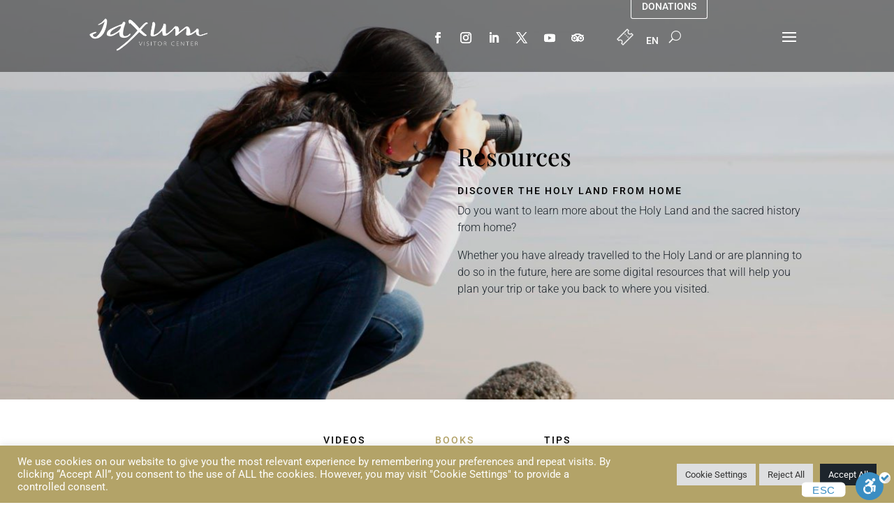

--- FILE ---
content_type: text/css
request_url: https://www.saxum.org/wp-content/et-cache/1210/et-core-unified-1210.min.css?ver=1767563900
body_size: 10150
content:
.ltrdirection{direction:ltr}[lang="ar"] .pojo-a11y-toolbar-text{font-size:13px!important}.et_pb_blog_grid .et_pb_image_container img{max-width:none!important;object-fit:cover!important}.et_pb_post_content_0_tb_body{font-weight:300;background-image:none!important}[lang="he-IL"] *{font-family:'noto-sans-hebrew','Roboto',sans-serif}[lang="he-IL"] h3{font-size:120%!important}[lang="he-IL"] footer .et-pb-icon{position:absolute;right:10px}[lang="he-IL"] footer .et_pb_blurb_position_right .et_pb_blurb_container{padding-right:45px}[lang="he-IL"] .et_pb_button{font-size:18px!important;padding-right:0px!important;direction:rtl!important}[lang="he-IL"] .et_pb_text_6_tb_footer h2{direction:rtl!important}.page-id-241413 *{font-family:'Roboto',sans-serif}.page-id-241413 h2{font-family:Playfair Display;direction:ltr}.page-id-241413 h3{font-family:Roboto;font-size:14px!important}.page-id-241413 h3 a{font-family:Roboto;font-size:14px}.page-id-241414 *{font-family:'Roboto',sans-serif}.page-id-241414 h2{font-family:Playfair Display;direction:ltr}.page-id-241414 h3{font-family:Roboto;font-size:14px!important}.page-id-241414 h3 a{font-family:Roboto;font-size:14px}.page-id-241415 *{font-family:'Roboto',sans-serif}.page-id-241415 h2{font-family:Playfair Display;direction:ltr}.page-id-241415 h3{font-family:Roboto;font-size:14px!important}.page-id-241415 h3 a{font-family:Roboto;font-size:14px}[lang="he-IL"] .page-id-241415 .et_pb_button{direction:ltr!important;font-size:14px!important}[lang="he-IL"] #gform_1 input::placeholder{direction:ltr!important}[lang="he-IL"] #gform_1 .gsection_title{font-size:14px!important}[lang="ar"] *{font-family:'Sakkal Majalla','Roboto',sans-serif;letter-spacing:0!important;font-size:19px!important}[lang="ar"] h1{font-size:30px!important;font-weight:bold!important}[lang="ar"] .page-id-241380 h1{font-size:24px!important;font-weight:bold!important}[lang="ar"] h2{font-size:30px!important}[lang="ar"] h3{font-size:25px!important}[lang="ar"] .et_pb_button{font-size:18px!important;padding-right:0px!important;direction:rtl!important}[lang="ar"] footer .et-pb-icon{position:absolute;right:10px}[lang="ar"] footer .et_pb_blurb_position_right .et_pb_blurb_container{padding-right:45px}[lang="ar"] .subfooter *{font-size:12px!important}[lang="ar"] #mobile_menu1 a{font-size:18px!important}#menu-item-wpml-ls-44-ar a{font-size:14px!important}[lang="ar"] .et_pb_video_play{font-size:6rem!important}[lang="ar"] .et_pb_scroll_top.et-pb-icon{font-size:30px!important}[lang="ar"] .et-pb-arrow-next,[lang="ar"] .et-pb-arrow-prev{font-size:48px!important}[lang="ar"] #gform_1 .gsection_title{font-size:14px!important}[lang="ar"] #icl_lang_sel_widget-3 a{font-size:14px!important}.sakkal{font-family:'Sakkal Majalla','Roboto',sans-serif}.page-id-241387 h3 a{font-size:14px!important;letter-spacing:2px!important;font-weight:500!important}.page-id-241388 h2{font-family:Playfair Display;direction:ltr}.page-id-241388 h3{font-family:Roboto;font-size:14px!important;letter-spacing:1px!important}h3.subtitle{font-family:'Sakkal Majalla','Roboto',sans-serif!important;letter-spacing:0!important;font-size:25px!important}.page-id-241388 h3 a{font-size:14px!important;letter-spacing:2px!important;font-weight:500!important}.bulletpoint span{font-size:32px!important}.et_pb_scroll_top:before{font-family:ETmodules!important}@media (min-width:980px){#burgermenu .et_pb_menu__menu{display:none}#burgermenu .et_mobile_nav_menu{display:flex;float:none;margin:0 6px;align-items:center}}.et_pb_menu .et_mobile_nav_menu li{list-style-type:none}.menu-image{width:24px!important}.wpml-ls-item{position:relative;left:-4px;top:5px!important}#mobile_menu1{padding-top:20px;width:220px;left:-160px;top:40px;background:rgba(0,0,0,0.8)!important}#mobile_menu1 li{width:180px}#mobile_menu1 a{text-align:center}@media (max-width:980px){#mobile_menu1 li{width:214px}}#smallmenu .sub-menu,#smallmenu .sub-menu li{left:2px;width:52px}#smallmenu .sub-menu a{padding:0;text-align:center;width:25px;left:-8px}.et_pb_bg_layout_dark .et_pb_slide_description{text-shadow:none!important}#homeslider .et_pb_slide_description{background:rgba(0,0,0,0.8);padding:2% 2%!important;margin:300px 0 30px 0!important;position:relative;width:400px;left:0!important;bottom:0!important;text-align:left}#homeslider h1{font-family:'Roboto';text-transform:uppercase;font-size:14px;letter-spacing:1px;font-weight:800}.wpml-ls-legacy-dropdown a{background:transparent!important;color:#fff!important;border:0!important}#icl_lang_sel_widget-2 ul{width:80px;float:left;position:relative;top:-60px;left:34px}#ticketmenu{position:relative;float:left;top:-175px}.et_pb_menu .et-menu-nav>ul ul{padding:8px 0px 20px 0}.wpml-ls-item-en a span{display:none}.wpml-ls-item-es a span{display:none}.wpml-ls-item-ar a span{display:none}.wpml-ls-item-he a span{display:none}.wpml-ls-item-en>a:after{content:'EN';color:#fff}.wpml-ls-item-es>a:after{content:'ES';color:#fff}.wpml-ls-item-ar>a:after{content:'AR';color:#fff}.wpml-ls-item-he>a:after{content:'HE';color:#fff}.wpml-ls-item-es.menu-item-has-children>a:before{content:'ES';color:#fff}.wpml-ls-item-en.menu-item-has-children>a:before{content:'EN';color:#fff}.wpml-ls-item-ar.menu-item-has-children>a:before{content:'AR';color:#fff}.wpml-ls-item-he.menu-item-has-children>a:before{content:'HE';color:#fff}.et_pb_menu .et_pb_menu__search-container--visible{background-color:#B3A369}.et_pb_menu .et_pb_menu__search-input{padding-left:10px}.et_pb_menu .et_pb_menu__search-input::placeholder{color:#fff!important;opacity:0.6}.active-resource{color:#B3A368;background:url(/wp-content/uploads/2021/12/line-golden.jpg) center 20px no-repeat;padding-bottom:20px}.deactive-resource{color:#000000;background:url(/wp-content/uploads/2021/12/line-black.jpg) center 20px no-repeat;padding-bottom:20px}.numberpeople .instruction,.ginput_product_price_label{display:none}.gform_required_legend{font-size:12px;font-weight:200;margin-bottom:20px;display:none}.gf_progressbar_percentage{margin-bottom:40px}.gform_page_footer{margin-top:50px!important}.gsection{border-bottom:0!important}.gsection_title{font-family:'Roboto';font-size:14px;letter-spacing:1px;color:#B2A369;text-transform:uppercase}.gfield_label{text-transform:uppercase;letter-spacing:1px;font-size:12px!important;line-height:1em}.gform_body .button,.bookagain{text-transform:uppercase;font-family:Roboto;font-weight:500;color:#b2a369;background:transparent;border:0;letter-spacing:1px;font-size:14px}.gform_body .button:hover,.bookagain:hover{opacity:0.6}.ginput_product_price{color:#202020!important}.ginput_total{font-weight:500!important;color:#b2a369!important}.gform_wrapper.gravity-theme .gf_progressbar_percentage.percentbar_blue{background-color:#b2a369}.gform_body input[type=text],.gform_body select{-webkit-border-radius:3px;-moz-border-radius:3px;border-radius:3px;border-color:#D2D1D4}#field_1_27{margin-top:40px}.gfield_description{font-weight:300;margin-bottom:20px}.gfield_consent_label,.gform_confirmation_message_1{font-weight:300}[ga-tooltip]:hover:after{opacity:0!important}[lang="en-US"] p.latin,[lang="es-ES"] p.latin{display:none}p.latin{font-size:14px!important;font-style:italic}#gform_1 *{direction:ltr!important;font-size:14px!important}.bookagain{font-size:16px!important}#gform_1 h3{font-size:22px!important}#gform_1 h3.gsection_title{font-size:14px!important}.gform_page_footer input{font-size:16px!important;letter-spacing:1px!important}.gform_validation_errors h2{font-size:14px!important;direction:ltr!important}#gform_1 .fa{display:inline-block;font:normal normal normal 14px/1 FontAwesome;font-size:inherit;text-rendering:auto;-webkit-font-smoothing:antialiased;-moz-osx-font-smoothing:grayscale}#ga_appointments_calendar h3{font-family:'Playfair Display'!important;font-weight:300}html[dir=rtl] .gform_wrapper.gravity-theme .gf_progressbar_percentage:not(.percentbar_100){border-radius:10.5px 0 0 10.5px!important}#gform_confirmation_message_1{direction:ltr!important}#gform_confirmation_message_1 h2{font-family:'Playfair Display'!important}[lang="es-ES"] .variations label,[lang="en-US"] .variations label,[lang="ar"] .variations label,[lang="he-IL"] .variations label{display:none}[lang="es-ES"] .variations tr:first-child:before{content:'Cantidad';display:block}[lang="en-US"] .variations tr:first-child:before{content:'Amount';display:block}[lang="ar"] .variations tr:first-child:before{content:'مقدار';display:block}[lang="he-IL"] .variations tr:first-child:before{content:'כמות';display:block}.woocommerce-error a{color:#fff!important}.woocommerce .woocommerce-checkout .col2-set .col-1,.woocommerce .woocommerce-checkout .col2-set .col-2{width:100%!important}#order_review_heading{display:none!important}.single_add_to_cart_button{left:-10px!important;margin-bottom:30px!important}.reset_variations{display:none!important}.woocommerce-variation{margin-bottom:30px}.woocommerce-message{display:none!important}#newsletter input[type=text]{background:transparent;border-top:0;border-left:0;border-right:0;border-bottom-color:#eaeaea;border-radius:0;color:#000}#newsletter input::placeholder{color:#fff}#newsletter .gfield_consent_label{color:#fff}#newsletter .gfield_consent_label a{color:#fff;text-decoration:underline}#newsletter input[type=submit]{text-transform:uppercase;font-family:'Roboto';letter-spacing:1px;font-weight:bold;font-size:16px;background:transparent;border:0;color:#fff}#newsletter input[type=submit]:hover{opacity:0.6}#newsletter .gfield_required{display:none!important}#trianguloderecha .et_pb_main_blurb_image{position:absolute}#trianguloderecha .et_pb_blurb_description{padding-right:30px}.wp-caption{border:0;text-align:center;background-color:transparent;margin-top:30px!important;margin-bottom:30px!important;max-width:100%;padding:0}.wp-caption img{-webkit-box-shadow:0px 1px 9px 0px rgb(0 0 0 / 10%);box-shadow:0px 1px 9px 0px rgb(0 0 0 / 10%)}.single-post .et_pb_row p,.single-post .et_pb_row span{font-weight:300!important}.wpml-ls-legacy-list-horizontal{float:right!important;padding:0!important;margin-top:-10px;margin-right:-3px;font-size:80%}small{text-align:center!important;font-size:11px;line-height:17px}

--- FILE ---
content_type: text/css
request_url: https://www.saxum.org/wp-content/et-cache/1210/et-core-unified-tb-858-tb-35-deferred-1210.min.css?ver=1767563900
body_size: 17874
content:
.et_pb_section_0_tb_header{position:fixed!important;top:0px;bottom:auto;left:0px;right:auto}body.logged-in.admin-bar .et_pb_section_0_tb_header{top:calc(0px + 32px)}.et_pb_section_0_tb_header.et_pb_section{background-color:rgba(0,0,0,0.44)!important}.et_pb_row_0_tb_header.et_pb_row{padding-top:0px!important;padding-bottom:0px!important;padding-top:0px;padding-bottom:0px}.et_pb_row_0_tb_header{display:flex}.et_pb_image_0_tb_header{max-width:170px;text-align:left;margin-left:0}.et_pb_menu_0_tb_header.et_pb_menu ul li a,.et_pb_menu_1_tb_header.et_pb_menu ul li a{text-transform:uppercase;color:#FFFFFF!important}.et_pb_menu_0_tb_header{position:relative;top:-3px;bottom:auto;left:0px;right:auto}.et_pb_menu_0_tb_header.et_pb_menu,.et_pb_menu_1_tb_header.et_pb_menu{float:right}.et_pb_menu_0_tb_header.et_pb_menu ul li.current-menu-item a,.et_pb_menu_1_tb_header.et_pb_menu ul li.current-menu-item a{color:#FFFFFF!important}.et_pb_menu_0_tb_header.et_pb_menu .nav li ul,.et_pb_menu_0_tb_header.et_pb_menu .et_mobile_menu,.et_pb_menu_0_tb_header.et_pb_menu .et_mobile_menu ul,.et_pb_menu_1_tb_header.et_pb_menu .et_mobile_menu,.et_pb_menu_1_tb_header.et_pb_menu .et_mobile_menu ul{background-color:#ffffff!important}.et_pb_menu_0_tb_header .et_pb_menu_inner_container>.et_pb_menu__logo-wrap,.et_pb_menu_0_tb_header .et_pb_menu__logo-slot,.et_pb_menu_1_tb_header .et_pb_menu_inner_container>.et_pb_menu__logo-wrap,.et_pb_menu_1_tb_header .et_pb_menu__logo-slot{width:auto;max-width:100%}.et_pb_menu_0_tb_header .et_pb_menu_inner_container>.et_pb_menu__logo-wrap .et_pb_menu__logo img,.et_pb_menu_0_tb_header .et_pb_menu__logo-slot .et_pb_menu__logo-wrap img,.et_pb_menu_1_tb_header .et_pb_menu_inner_container>.et_pb_menu__logo-wrap .et_pb_menu__logo img,.et_pb_menu_1_tb_header .et_pb_menu__logo-slot .et_pb_menu__logo-wrap img{height:auto;max-height:none}.et_pb_menu_0_tb_header .mobile_nav .mobile_menu_bar:before,.et_pb_menu_0_tb_header .et_pb_menu__icon.et_pb_menu__search-button,.et_pb_menu_0_tb_header .et_pb_menu__icon.et_pb_menu__close-search-button,.et_pb_menu_1_tb_header .mobile_nav .mobile_menu_bar:before,.et_pb_menu_1_tb_header .et_pb_menu__icon.et_pb_menu__search-button,.et_pb_menu_1_tb_header .et_pb_menu__icon.et_pb_menu__close-search-button{color:#FFFFFF}.et_pb_menu_0_tb_header .et_pb_menu__icon.et_pb_menu__cart-button,.et_pb_menu_1_tb_header .et_pb_menu__icon.et_pb_menu__cart-button{color:#b3a369}.et_pb_menu_1_tb_header{margin-left:-26px!important;width:225px;position:relative;top:-5px;bottom:auto;left:0px;right:auto}.et_pb_menu_1_tb_header.et_pb_menu .nav li ul{background-color:rgba(0,0,0,0.8)!important;border-color:#b3a368}.et_pb_menu_1_tb_header.et_pb_menu .et_mobile_menu{border-color:#b3a368}ul.et_pb_social_media_follow_0_tb_header{padding-left:0px!important;margin-right:40px!important;float:right}.et_pb_social_media_follow_0_tb_header{width:271px}.et_pb_column_0_tb_header{padding-top:0px;padding-right:0px;padding-bottom:0px;padding-left:0px}.et_pb_column_1_tb_header{padding-top:12px}.et_pb_menu_1_tb_header.et_pb_module{margin-left:auto!important;margin-right:auto!important}@media only screen and (min-width:981px){.et_pb_sidebar_0_tb_header{display:none!important}}@media only screen and (max-width:980px){div.et_pb_section.et_pb_section_0_tb_header{background-image:initial!important}.et_pb_section_0_tb_header.et_pb_section{padding-top:20px;padding-bottom:20px;background-color:#000000!important}.et_pb_row_0_tb_header{display:flex}.et_pb_image_0_tb_header .et_pb_image_wrap img{width:auto}ul.et_pb_social_media_follow_0_tb_header{margin-right:40px!important}.et_pb_column_1_tb_header{padding-top:0px;padding-right:0px;padding-bottom:0px;padding-left:0px}}@media only screen and (min-width:768px) and (max-width:980px){.et_pb_menu_1_tb_header{display:none!important}}@media only screen and (max-width:767px){div.et_pb_section.et_pb_section_0_tb_header{background-image:initial!important}.et_pb_section_0_tb_header.et_pb_section{padding-top:20px;padding-bottom:20px;background-color:#000000!important}.et_pb_row_0_tb_header{display:flex}.et_pb_image_0_tb_header .et_pb_image_wrap img{width:auto}.et_pb_menu_1_tb_header{display:none!important}ul.et_pb_social_media_follow_0_tb_header{margin-right:0px!important}.et_pb_column_1_tb_header{padding-top:0px;padding-right:0px;padding-bottom:0px;padding-left:0px}}.et_pb_section_0_tb_footer.et_pb_section{padding-top:25px;padding-bottom:25px}.et_pb_section_1_tb_footer.et_pb_section{padding-top:25px;padding-bottom:25px;background-color:#1d252c!important}.et_pb_text_0_tb_footer h2,.et_pb_text_1_tb_footer h2,.et_pb_text_2_tb_footer.et_pb_text,.et_pb_text_3_tb_footer h2,.et_pb_text_4_tb_footer.et_pb_text,.et_pb_text_5_tb_footer h2,.et_pb_text_6_tb_footer h2{color:#FFFFFF!important}.et_pb_text_0_tb_footer,.et_pb_text_1_tb_footer,.et_pb_text_5_tb_footer{background-color:RGBA(255,255,255,0);margin-bottom:10px!important}.et_pb_blurb_0_tb_footer.et_pb_blurb,.et_pb_blurb_1_tb_footer.et_pb_blurb,.et_pb_blurb_2_tb_footer.et_pb_blurb,.et_pb_blurb_3_tb_footer.et_pb_blurb,.et_pb_blurb_4_tb_footer.et_pb_blurb{font-weight:300;color:#FFFFFF!important}.et_pb_blurb_0_tb_footer .et-pb-icon,.et_pb_blurb_1_tb_footer .et-pb-icon,.et_pb_blurb_2_tb_footer .et-pb-icon,.et_pb_blurb_4_tb_footer .et-pb-icon{font-size:20px;color:#b3a369;font-family:ETmodules!important;font-weight:400!important}.et_pb_blurb_3_tb_footer .et-pb-icon{font-size:20px;color:#b3a369;font-family:FontAwesome!important;font-weight:400!important}.et_pb_text_2_tb_footer,.et_pb_text_4_tb_footer{font-weight:300;background-color:RGBA(255,255,255,0);padding-left:12px!important}.et_pb_text_3_tb_footer,.et_pb_text_6_tb_footer{background-color:RGBA(255,255,255,0);margin-top:30px!important;margin-bottom:10px!important}.et_pb_button_0_tb_footer,.et_pb_button_0_tb_footer:after,.et_pb_button_1_tb_footer,.et_pb_button_1_tb_footer:after,.et_pb_button_2_tb_footer,.et_pb_button_2_tb_footer:after{transition:all 300ms ease 0ms}.et_pb_section_2_tb_footer.et_pb_section{padding-top:0px;padding-bottom:0px}.et_pb_section_3_tb_footer.et_pb_section{padding-top:0px;padding-bottom:0px;background-color:RGBA(255,255,255,0)!important}.et_pb_row_1_tb_footer.et_pb_row{padding-top:20px!important;padding-bottom:20px!important;padding-top:20px;padding-bottom:20px}.et_pb_text_7_tb_footer{line-height:1em;font-weight:300;font-size:12px;line-height:1em;background-color:RGBA(255,255,255,0)}.et_pb_text_8_tb_footer{font-weight:300;font-size:12px;letter-spacing:1px;background-color:RGBA(255,255,255,0)}div.et_pb_section.et_pb_section_0,div.et_pb_section.et_pb_section_1{background-position:left top;background-image:linear-gradient(180deg,rgba(0,0,0,0.1) 0%,rgba(0,0,0,0.1) 100%),url(https://www.saxum.org/wp-content/uploads/2021/12/resources-header.jpg)!important}.et_pb_section_0.et_pb_section{padding-top:180px;padding-bottom:120px}.et_pb_section_1.et_pb_section{padding-top:180px;padding-bottom:120px;background-color:RGBA(255,255,255,0)!important}.et_pb_text_0 h1{font-size:35px;color:#000000!important}.et_pb_text_0,.et_pb_text_9,.et_pb_text_12{background-color:RGBA(255,255,255,0)}.et_pb_text_1 h3,.et_pb_text_7 h3,.et_pb_text_10 h3{font-family:'Roboto',Helvetica,Arial,Lucida,sans-serif;text-transform:uppercase;font-size:14px;color:#000000!important;letter-spacing:2px;text-align:left}.et_pb_text_1,.et_pb_text_4,.et_pb_text_5,.et_pb_text_6{background-color:RGBA(255,255,255,0);margin-bottom:0px!important}.et_pb_text_2{font-weight:300;background-color:RGBA(255,255,255,0)}.et_pb_section_2.et_pb_section{background-color:RGBA(255,255,255,0)!important}.et_pb_text_3 h3,.et_pb_text_4 h3{font-family:'Roboto',Helvetica,Arial,Lucida,sans-serif;text-transform:uppercase;font-size:14px;color:#000000!important;letter-spacing:2px;text-align:center}.et_pb_text_3{background-color:RGBA(255,255,255,0);padding-top:0px!important;margin-bottom:0px!important}.et_pb_text_5 h3{font-family:'Roboto',Helvetica,Arial,Lucida,sans-serif;text-transform:uppercase;font-size:14px;color:#b3a369!important;letter-spacing:2px;text-align:center}.et_pb_text_6 h2{font-weight:300;font-size:35px;text-align:center}.et_pb_text_6 h3,.et_pb_text_9 h3,.et_pb_accordion_0.et_pb_accordion h5.et_pb_toggle_title,.et_pb_accordion_0.et_pb_accordion h1.et_pb_toggle_title,.et_pb_accordion_0.et_pb_accordion h2.et_pb_toggle_title,.et_pb_accordion_0.et_pb_accordion h3.et_pb_toggle_title,.et_pb_accordion_0.et_pb_accordion h4.et_pb_toggle_title,.et_pb_accordion_0.et_pb_accordion h6.et_pb_toggle_title,.et_pb_text_12 h3,.et_pb_accordion_1.et_pb_accordion h5.et_pb_toggle_title,.et_pb_accordion_1.et_pb_accordion h1.et_pb_toggle_title,.et_pb_accordion_1.et_pb_accordion h2.et_pb_toggle_title,.et_pb_accordion_1.et_pb_accordion h3.et_pb_toggle_title,.et_pb_accordion_1.et_pb_accordion h4.et_pb_toggle_title,.et_pb_accordion_1.et_pb_accordion h6.et_pb_toggle_title{font-family:'Roboto',Helvetica,Arial,Lucida,sans-serif;text-transform:uppercase;font-size:14px;letter-spacing:1px}.et_pb_image_0 .et_pb_image_wrap,.et_pb_image_1 .et_pb_image_wrap{box-shadow:0px 12px 18px -10px rgba(0,0,0,0.3)}.et_pb_image_0:hover,.et_pb_image_1:hover{transform:scaleX(1.02) scaleY(1.02)!important}.et_pb_image_0{transition:transform 300ms ease 0ms;float:left;text-align:center}.et_pb_text_7{background-color:RGBA(255,255,255,0);margin-bottom:0px!important;float:right}.et_pb_text_8,.et_pb_text_11{font-weight:300;background-color:RGBA(255,255,255,0);min-height:340px;float:right}.et_pb_divider_0,.et_pb_divider_1,.et_pb_divider_2,.et_pb_divider_3{height:0px;clear:both}.et_pb_blurb_0.et_pb_blurb .et_pb_module_header,.et_pb_blurb_0.et_pb_blurb .et_pb_module_header a,.et_pb_blurb_1.et_pb_blurb .et_pb_module_header,.et_pb_blurb_1.et_pb_blurb .et_pb_module_header a,.et_pb_blurb_2.et_pb_blurb .et_pb_module_header,.et_pb_blurb_2.et_pb_blurb .et_pb_module_header a,.et_pb_blurb_3.et_pb_blurb .et_pb_module_header,.et_pb_blurb_3.et_pb_blurb .et_pb_module_header a,.et_pb_blurb_4.et_pb_blurb .et_pb_module_header,.et_pb_blurb_4.et_pb_blurb .et_pb_module_header a,.et_pb_blurb_5.et_pb_blurb .et_pb_module_header,.et_pb_blurb_5.et_pb_blurb .et_pb_module_header a,.et_pb_blurb_6.et_pb_blurb .et_pb_module_header,.et_pb_blurb_6.et_pb_blurb .et_pb_module_header a,.et_pb_blurb_7.et_pb_blurb .et_pb_module_header,.et_pb_blurb_7.et_pb_blurb .et_pb_module_header a,.et_pb_blurb_8.et_pb_blurb .et_pb_module_header,.et_pb_blurb_8.et_pb_blurb .et_pb_module_header a,.et_pb_blurb_9.et_pb_blurb .et_pb_module_header,.et_pb_blurb_9.et_pb_blurb .et_pb_module_header a,.et_pb_blurb_10.et_pb_blurb .et_pb_module_header,.et_pb_blurb_10.et_pb_blurb .et_pb_module_header a,.et_pb_blurb_11.et_pb_blurb .et_pb_module_header,.et_pb_blurb_11.et_pb_blurb .et_pb_module_header a{font-size:14px;line-height:0em;text-align:center}.et_pb_blurb_0.et_pb_blurb p,.et_pb_blurb_1.et_pb_blurb p,.et_pb_blurb_2.et_pb_blurb p,.et_pb_blurb_3.et_pb_blurb p,.et_pb_blurb_4.et_pb_blurb p,.et_pb_blurb_5.et_pb_blurb p,.et_pb_blurb_6.et_pb_blurb p,.et_pb_blurb_7.et_pb_blurb p,.et_pb_blurb_8.et_pb_blurb p,.et_pb_blurb_9.et_pb_blurb p,.et_pb_blurb_10.et_pb_blurb p,.et_pb_blurb_11.et_pb_blurb p{line-height:1.1em}.et_pb_blurb_0.et_pb_blurb .et_pb_blurb_description,.et_pb_blurb_1.et_pb_blurb .et_pb_blurb_description,.et_pb_blurb_2.et_pb_blurb .et_pb_blurb_description,.et_pb_blurb_3.et_pb_blurb .et_pb_blurb_description,.et_pb_blurb_4.et_pb_blurb .et_pb_blurb_description,.et_pb_blurb_5.et_pb_blurb .et_pb_blurb_description,.et_pb_blurb_6.et_pb_blurb .et_pb_blurb_description,.et_pb_blurb_7.et_pb_blurb .et_pb_blurb_description,.et_pb_blurb_8.et_pb_blurb .et_pb_blurb_description,.et_pb_blurb_9.et_pb_blurb .et_pb_blurb_description,.et_pb_blurb_10.et_pb_blurb .et_pb_blurb_description,.et_pb_blurb_11.et_pb_blurb .et_pb_blurb_description{text-align:center}.et_pb_blurb_0.et_pb_blurb,.et_pb_blurb_1.et_pb_blurb,.et_pb_blurb_2.et_pb_blurb,.et_pb_blurb_3.et_pb_blurb,.et_pb_blurb_4.et_pb_blurb,.et_pb_blurb_5.et_pb_blurb,.et_pb_blurb_6.et_pb_blurb,.et_pb_blurb_7.et_pb_blurb,.et_pb_blurb_8.et_pb_blurb,.et_pb_blurb_9.et_pb_blurb,.et_pb_blurb_10.et_pb_blurb,.et_pb_blurb_11.et_pb_blurb{font-weight:300;font-size:11px;line-height:1.1em;width:12%;float:left}.et_pb_blurb_0 .et_pb_module_header,.et_pb_blurb_0 .et_pb_blurb_description,.et_pb_blurb_1 .et_pb_module_header,.et_pb_blurb_1 .et_pb_blurb_description,.et_pb_blurb_2 .et_pb_module_header,.et_pb_blurb_2 .et_pb_blurb_description,.et_pb_blurb_3 .et_pb_module_header,.et_pb_blurb_3 .et_pb_blurb_description,.et_pb_blurb_4 .et_pb_module_header,.et_pb_blurb_4 .et_pb_blurb_description,.et_pb_blurb_5 .et_pb_module_header,.et_pb_blurb_5 .et_pb_blurb_description,.et_pb_blurb_6 .et_pb_module_header,.et_pb_blurb_6 .et_pb_blurb_description,.et_pb_blurb_7 .et_pb_module_header,.et_pb_blurb_7 .et_pb_blurb_description,.et_pb_blurb_8 .et_pb_module_header,.et_pb_blurb_8 .et_pb_blurb_description,.et_pb_blurb_9 .et_pb_module_header,.et_pb_blurb_9 .et_pb_blurb_description,.et_pb_blurb_10 .et_pb_module_header,.et_pb_blurb_10 .et_pb_blurb_description,.et_pb_blurb_11 .et_pb_module_header,.et_pb_blurb_11 .et_pb_blurb_description{transition:color 300ms ease 0ms}.et_pb_blurb_0 .et-pb-icon,.et_pb_blurb_1 .et-pb-icon,.et_pb_blurb_6 .et-pb-icon,.et_pb_blurb_7 .et-pb-icon{font-size:26px;color:#E02B20;font-family:FontAwesome!important;font-weight:900!important}.et_pb_blurb_2 .et_pb_main_blurb_image .et_pb_image_wrap,.et_pb_blurb_3 .et_pb_main_blurb_image .et_pb_image_wrap,.et_pb_blurb_4 .et_pb_main_blurb_image .et_pb_image_wrap,.et_pb_blurb_5 .et_pb_main_blurb_image .et_pb_image_wrap,.et_pb_blurb_8 .et_pb_main_blurb_image .et_pb_image_wrap,.et_pb_blurb_9 .et_pb_main_blurb_image .et_pb_image_wrap,.et_pb_blurb_10 .et_pb_main_blurb_image .et_pb_image_wrap,.et_pb_blurb_11 .et_pb_main_blurb_image .et_pb_image_wrap{width:26px}.et_pb_text_9 h2,.et_pb_text_12 h2{font-weight:300;font-size:27px;color:#b3a368!important}.et_pb_accordion_0.et_pb_accordion .et_pb_toggle_close h5.et_pb_toggle_title,.et_pb_accordion_0.et_pb_accordion .et_pb_toggle_close h1.et_pb_toggle_title,.et_pb_accordion_0.et_pb_accordion .et_pb_toggle_close h2.et_pb_toggle_title,.et_pb_accordion_0.et_pb_accordion .et_pb_toggle_close h3.et_pb_toggle_title,.et_pb_accordion_0.et_pb_accordion .et_pb_toggle_close h4.et_pb_toggle_title,.et_pb_accordion_0.et_pb_accordion .et_pb_toggle_close h6.et_pb_toggle_title,.et_pb_accordion_1.et_pb_accordion .et_pb_toggle_close h5.et_pb_toggle_title,.et_pb_accordion_1.et_pb_accordion .et_pb_toggle_close h1.et_pb_toggle_title,.et_pb_accordion_1.et_pb_accordion .et_pb_toggle_close h2.et_pb_toggle_title,.et_pb_accordion_1.et_pb_accordion .et_pb_toggle_close h3.et_pb_toggle_title,.et_pb_accordion_1.et_pb_accordion .et_pb_toggle_close h4.et_pb_toggle_title,.et_pb_accordion_1.et_pb_accordion .et_pb_toggle_close h6.et_pb_toggle_title{font-size:14px;letter-spacing:1px;color:#ffffff!important}.et_pb_accordion_0.et_pb_accordion .et_pb_toggle_content,.et_pb_accordion_1.et_pb_accordion .et_pb_toggle_content{font-weight:300}.et_pb_accordion_0.et_pb_accordion .et_pb_accordion_item,.et_pb_accordion_1.et_pb_accordion .et_pb_accordion_item{border-width:0px}.et_pb_accordion_0 .et_pb_toggle_close,.et_pb_accordion_1 .et_pb_toggle_close{background-color:#b3a369}.et_pb_accordion_0 .et_pb_toggle_title:before,.et_pb_accordion_1 .et_pb_toggle_title:before{color:#ffffff}.et_pb_image_1{transition:transform 300ms ease 0ms;float:left;text-align:left;margin-left:0}.et_pb_text_10{background-color:RGBA(255,255,255,0);height:auto;margin-bottom:0px!important;float:right}.et_pb_column_4{padding-top:30px;padding-right:25px;padding-bottom:30px;padding-left:5px;box-shadow:7px 0px 13px -15px rgba(0,0,0,0.3)}.et_pb_column_5{padding-top:30px;padding-right:25px;padding-bottom:30px;padding-left:5px}.et_pb_blurb_0.et_pb_blurb.et_pb_module,.et_pb_blurb_6.et_pb_blurb.et_pb_module{margin-left:auto!important;margin-right:auto!important}.et_pb_blurb_1.et_pb_blurb.et_pb_module,.et_pb_blurb_7.et_pb_blurb.et_pb_module{margin-left:0px!important;margin-right:auto!important}@media only screen and (min-width:981px){.et_pb_text_4{display:none!important}.et_pb_image_0,.et_pb_image_1{width:22%}.et_pb_text_7,.et_pb_text_8,.et_pb_text_10,.et_pb_text_11{width:75%}}@media only screen and (max-width:980px){div.et_pb_section.et_pb_section_0,div.et_pb_section.et_pb_section_1{background-position:center;background-image:linear-gradient(90deg,rgba(255,255,255,0.76) 0%,rgba(229,229,229,0) 100%),url(https://www.saxum.org/wp-content/uploads/2021/12/resources-header.jpg)!important}.et_pb_section_0.et_pb_section{padding-top:180px;padding-bottom:120px}.et_pb_section_1.et_pb_section{padding-top:180px;padding-bottom:120px;background-color:RGBA(255,255,255,0)!important}.et_pb_image_0,.et_pb_text_7,.et_pb_image_1{width:100%}.et_pb_image_0 .et_pb_image_wrap img,.et_pb_image_1 .et_pb_image_wrap img{width:auto}.et_pb_text_8,.et_pb_text_11{min-height:auto;width:100%}.et_pb_text_10{height:auto;width:100%}.et_pb_column_4{padding-top:0px;padding-right:0px;padding-bottom:55px;padding-left:0px;box-shadow:0px 11px 13px -15px rgba(0,0,0,0.3)}.et_pb_column_5{padding-top:30px;padding-right:0px;padding-bottom:30px;padding-left:0px}}@media only screen and (min-width:768px) and (max-width:980px){.et_pb_text_3{display:none!important}.et_pb_text_7,.et_pb_text_10{float:right}}@media only screen and (max-width:767px){.et_pb_section_0.et_pb_section{padding-top:180px;padding-bottom:120px}.et_pb_section_1.et_pb_section{padding-top:180px;padding-bottom:120px;background-color:RGBA(255,255,255,0)!important}.et_pb_text_3{display:none!important}.et_pb_image_0 .et_pb_image_wrap img,.et_pb_image_1 .et_pb_image_wrap img{width:auto}.et_pb_text_7{float:left}.et_pb_text_8,.et_pb_text_11{min-height:auto}.et_pb_text_10{height:auto;float:left}.et_pb_column_4,.et_pb_column_5{padding-top:30px;padding-right:0px;padding-bottom:30px;padding-left:0px}}